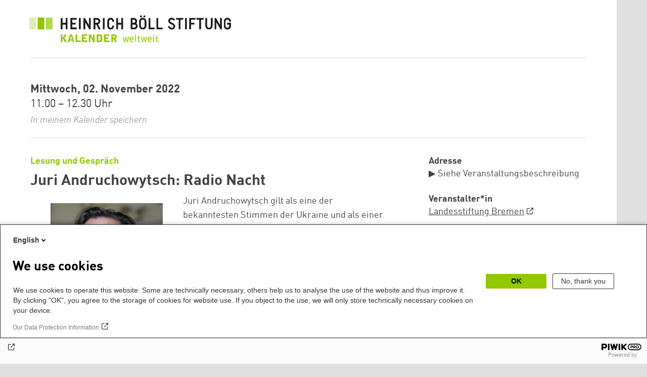

--- FILE ---
content_type: text/html; charset=UTF-8
request_url: https://calendar.boell.de/de/event/juri-andruchowytsch-radio-nacht
body_size: 5359
content:
<!DOCTYPE html>
<html lang="de" dir="ltr" prefix="og: https://ogp.me/ns#">
    <head>
        <meta charset="utf-8" />
<meta name="description" content="Juri Andruchowytsch" />
<link rel="canonical" href="https://calendar.boell.de/de/event/juri-andruchowytsch-radio-nacht" />
<meta property="og:site_name" content="Boell Calendar" />
<meta property="og:url" content="https://calendar.boell.de/de/event/juri-andruchowytsch-radio-nacht" />
<meta property="og:title" content="Juri Andruchowytsch: Radio Nacht" />
<meta property="og:description" content="Juri Andruchowytsch" />
<meta property="og:image" content="https://calendar.boell.de/modules/custom/boell_metatags/img/default.jpg" />
<meta name="twitter:card" content="summary" />
<meta name="twitter:site" content="@boell_stiftung" />
<meta name="twitter:title" content="Juri Andruchowytsch: Radio Nacht" />
<meta name="twitter:site:id" content="19336092" />
<meta name="twitter:creator" content="@boell_stiftung" />
<meta name="twitter:creator:id" content="19336092" />
<meta name="twitter:image" content="https://calendar.boell.de/modules/custom/boell_metatags/img/default.jpg" />
<meta name="Generator" content="Drupal 10 (https://www.drupal.org)" />
<meta name="MobileOptimized" content="width" />
<meta name="HandheldFriendly" content="true" />
<meta name="viewport" content="width=device-width,initial-scale=1,user-scalable=no" />
<link rel="apple-touch-icon" href="https://calendar.boell.de/themes/boellcalendar/favicons/apple-touch-icon-57x57.png" />
<link rel="apple-touch-icon" href="https://calendar.boell.de/themes/boellcalendar/favicons/apple-touch-icon-60x60.png" />
<link rel="apple-touch-icon" href="https://calendar.boell.de/themes/boellcalendar/favicons/apple-touch-icon-72x72.png" />
<link rel="apple-touch-icon" href="https://calendar.boell.de/themes/boellcalendar/favicons/apple-touch-icon-76x76.png" />
<link rel="apple-touch-icon" href="https://calendar.boell.de/themes/boellcalendar/favicons/apple-touch-icon-114x114.png" />
<link rel="apple-touch-icon" href="https://calendar.boell.de/themes/boellcalendar/favicons/apple-touch-icon-120x120.png" />
<link rel="apple-touch-icon" href="https://calendar.boell.de/themes/boellcalendar/favicons/apple-touch-icon-144x144.png" />
<link rel="apple-touch-icon" href="https://calendar.boell.de/themes/boellcalendar/favicons/apple-touch-icon-152x152.png" />
<link rel="apple-touch-icon" href="https://calendar.boell.de/themes/boellcalendar/favicons/apple-touch-icon-180x180.png" />
<link rel="android-chrome" href="https://calendar.boell.de/themes/boellcalendar/favicons/android-chrome-36x36.png" />
<link rel="android-chrome" href="https://calendar.boell.de/themes/boellcalendar/favicons/android-chrome-48x48.png" />
<link rel="android-chrome" href="https://calendar.boell.de/themes/boellcalendar/favicons/android-chrome-72x72.png" />
<link rel="android-chrome" href="https://calendar.boell.de/themes/boellcalendar/favicons/android-chrome-96x96.png" />
<link rel="android-chrome" href="https://calendar.boell.de/themes/boellcalendar/favicons/android-chrome-144x144.png" />
<link rel="android-chrome" href="https://calendar.boell.de/themes/boellcalendar/favicons/android-chrome-192x192.png" />
<link rel="icon" href="https://calendar.boell.de/themes/boellcalendar/favicons/favicon-16x16.png" type="image/png" />
<link rel="icon" href="https://calendar.boell.de/themes/boellcalendar/favicons/favicon-32x32.png" type="image/png" />
<link rel="icon" href="https://calendar.boell.de/themes/boellcalendar/favicons/favicon-96x96.png" type="image/png" />
<meta name="msapplication-TileImage" content="https://calendar.boell.de/themes/boellcalendar/favicons/mstile-144x144.png" />
<meta name="msapplication-TileColor" content="#009bb5" />
<meta name="msapplication-navbutton-color" content="#ffffff" />
<meta name="msapplication-starturl" content="https://calendar.boell.de" />
<meta name="msapplication-square70x70logo" content="https://calendar.boell.de/themes/boellcalendar/favicons/mstile-70x70.png" />
<meta name="msapplication-square144x144logo" content="https://calendar.boell.de/themes/boellcalendar/favicons/mstile-144x144.png" />
<meta name="msapplication-square150x150logo" content="https://calendar.boell.de/themes/boellcalendar/favicons/mstile-150x150.png" />
<meta name="msapplication-wide310x150logo" content="https://calendar.boell.de/themes/boellcalendar/favicons/mstile-310x150.png" />
<meta name="msapplication-square310x310logo" content="https://calendar.boell.de/themes/boellcalendar/favicons/mstile-310x150.png" />
<meta name="msapplication-config" content="https://calendar.boell.de/themes/boellcalendar/favicons/browserconfig.xml" />
<meta name="robots" content="noindex, nofollow, noarchive, nosnippet, noydir, noimageindex, notranslate" />
<script>window.boell_tracking_organizer = 'landesstiftung_bremen';</script>
<link rel="icon" href="/themes/boellcalendar/favicon.ico" type="image/vnd.microsoft.icon" />
<link rel="alternate" hreflang="de" href="https://calendar.boell.de/de/event/juri-andruchowytsch-radio-nacht" />


        <title>Juri Andruchowytsch: Radio Nacht | Boell Calendar</title>

        <link rel="stylesheet" media="all" href="/sites/default/files/css/css_30pPi1IM7WwiwJ_4c3s-qYdvQrkWm0_a-FobstjgcNE.css?delta=0&amp;language=de&amp;theme=boellcalendar&amp;include=eJxVyUsKwCAMBcALCR5Jor6WwPODSQVv30VXne3kAbII0ausiI3u5ocI-Rc3RxZ-cykdKxaZrqMHbXONjZraQ9dkIIpHbRbsmKPFLIYXVj8o7Q" />
<link rel="stylesheet" media="all" href="/sites/default/files/css/css_Yf6f9222A3OC0SGVG5rfoVnJYBY8cuNNgaxZCEj1v14.css?delta=1&amp;language=de&amp;theme=boellcalendar&amp;include=eJxVyUsKwCAMBcALCR5Jor6WwPODSQVv30VXne3kAbII0ausiI3u5ocI-Rc3RxZ-cykdKxaZrqMHbXONjZraQ9dkIIpHbRbsmKPFLIYXVj8o7Q" />

        
    </head>
        <body class="boell-slide-in-menu theme-boellcalendar path-node page-node-type-event">
                <a href="#main-content" class="visually-hidden focusable"> Direkt zum Inhalt</a>
        
          <div class="dialog-off-canvas-main-canvas" data-off-canvas-main-canvas>
    

    
<div class="page--wrapper">

    <header class="header--wrapper" role="banner">

        <div class="page--header">
            <div class="header--content">
                <a href="https://calendar.boell.de/de" title="Startseite" class="header--logo" id="logo" rel="home">
    <img src="/themes/boellcalendar/images/logo-de.svg" alt="Heinrich Böll Stiftung Calendar Logo" />
</a>

<div class="header--languages">
    
</div>

            </div>
        </div>

        <div class="region region-slide-in-menu">
    <div id="boell-slideinmenu-slider" class="block menu--slide-in-menu boell-slideinmenu">

                <div id="boell-slideinmenu-header" class="block menu--slide-in-menu--header boell-slideinmenu--header">
                        <nav class="slide-in-menu__controls" role="navigation">

                <button id="boell-slide-in-menu__button"
                        class="block-boell-slide-in-menu__button slide-in-menu__button hamburger hamburger--elastic"
                        type="button"
                        aria-label="Menu" aria-expanded="false" aria-controls="block-boell-slideinmenu">
        <span class="hamburger-box">
          <span class="hamburger-inner"></span>
        </span>
                </button>
            </nav>

                        <div class="slide-in-menu__site-header-search">
                <div class="site-header-search__open">
                    <a href="/search"><span class="site-header-search__open-icon"></span></a>
                </div>
            </div>

            <div class="filter-title">Alle Filter </div>


                        <div class="boell-slide-in-menu--header-blockwrap">
                
            </div>

        </div>
        
        
<div class="region region-slide-in-menu-body">
  <div id="boell-slideinmenu-body" class="block menu--slide-in-menu--body boell-slideinmenu--body">
          <div class="views-exposed-form" data-timestamp-start="1769783271" data-timestamp-end="1801405671" data-drupal-selector="views-exposed-form-calendar-frontpage-slide-in-filter-page-1" id="block-hervorgehobenesformularcalendar-frontpage-slide-in-filterpage-1">
  
    
      <form action="/de/calendar/frontpage" method="get" id="views-exposed-form-calendar-frontpage-slide-in-filter-page-1" accept-charset="UTF-8">
  <div class="js-form-item form-item js-form-type-textfield form-item-keys js-form-item-keys form-no-label">
        <input data-drupal-selector="edit-keys" type="text" id="edit-keys" name="keys" value="" size="26" maxlength="128" placeholder="Suchbegriff" class="form-text" />

        </div>
<div class="js-form-item form-item js-form-type-textfield form-item-field-date-end js-form-item-field-date-end">
      <label for="edit-field-date-end">Date » End date value</label>
        <input data-drupal-selector="edit-field-date-end" type="text" id="edit-field-date-end" name="field_date_end" value="30.01.2026" size="30" maxlength="128" placeholder="Beginn" class="form-text" />

        </div>
<div class="js-form-item form-item js-form-type-textfield form-item-field-date-start js-form-item-field-date-start">
      <label for="edit-field-date-start">Date</label>
        <input data-drupal-selector="edit-field-date-start" type="text" id="edit-field-date-start" name="field_date_start" value="30.01.2027" size="30" maxlength="128" placeholder="End" class="form-text" />

        </div>
<div data-drupal-selector="edit-actions" class="form-actions js-form-wrapper form-wrapper" id="edit-actions"><input data-drupal-selector="edit-submit-calendar-frontpage-slide-in-filter" type="submit" id="edit-submit-calendar-frontpage-slide-in-filter" value="Suche" class="button js-form-submit form-submit" />
</div>


</form>

  </div>

    
  </div>
</div><!-- /.region.region-slide-in-menu-body -->

        
    </div>
    <div id="after-slide-in-menu" class="after-slide-in-menu"></div>
</div><!-- /.region.region-slide-in-menu -->


        <div class="page--main-menu">
                    </div>

    </header>

    <div class="content--container">
        <div class="afar_mark"></div>

        <main class="page--content" role="main">
            <div class="visually-hidden"><a id="main-content" tabindex="-1"></a></div>
              <div>
    <div data-drupal-messages-fallback class="hidden"></div>

  </div>

              <div>
    <div id="block-boellcalendar-content">
  
    
      


<div class="event--wrapper" data-history-node-id="151531">

    <div class="event--image">
        
    </div>

    <div class="event--header">
        <div class="column">
            <span class="only-on-mobile"><p class="event--format">    <span class="field--event_type">
        Lesung und Gespräch
    </span>
</p></span>
                            
<dl class="field--date">
            <dd>
        
                
                                    <span class="field--date_date"> Mittwoch, 02. November 2022</span>

        <span class="field--date_time">11.00&nbsp;– 12.30 Uhr
                    </span>        <meta name="datetime-start" content="2022-11-02T11:00">
        <meta name="datetime-end" content="2022-11-02T12:30">



        <a href="https://calendar.boell.de/de/node/151531/savetoCalendar" class="download-ical">
            In meinem Kalender speichern
        </a>
    </dd>
</dl>

                    </div>
        <div class="hide-on-mobile">
            <div class="event--call-to-actions">

  
    
    
  
</div>
        </div>
    </div>

    <div class="event--content">
        <div class="column">

            <span class="hide-on-mobile"><p class="event--format">    <span class="field--event_type">
        Lesung und Gespräch
    </span>
</p></span>
            <h1 class="event--title">Juri Andruchowytsch: Radio Nacht  </h1>
            <h2 class="event--subtitle"></h2>
            <span class="only-on-mobile"><div class="event--call-to-actions">

  
    
    
  
</div>
</span>

            
            <div><figure role="group" class="align-left">
<img alt="Porträtfoto von Juri Andruchowytsch- ein mittelalter Mann im Kapuzenpulli mit dunklen Haaren, braunen Augen und gräulichem Bart" height="226" src="/sites/default/files/inline-images/Juri%20Andruchowytsch_Radio%20Nacht_Veranstaltungsbild.png" width="222" loading="lazy">
<figcaption>Juri Andruchowytsch<br>
(Foto: Ekko von Schichov)</figcaption>
</figure>

<p><span><span><span>Juri Andruchowytsch gilt als eine der bekanntesten Stimmen der Ukraine und als einer der wichtigsten europäischen Autoren der Gegenwart. Sein Werk erscheint in 20 Sprachen. „Radio Nacht“, vor sechs Wochen bei Suhrkamp herausgekommen, entfaltet vor dem Hintergrund der drohenden Klimakatastrophe, der Pandemie und der existentiellen Bedrohung seines Landes durch Russland die Geschichte des emigrierten „Barrikadenpianisten“ Josip Rotsky.</span></span></span></p>

<p><span><span><span>Juri Andruchowytsch ist der Opener der diesjährigen Globale. Mit Unterstützung der Heinrich Böll-Stiftung Bremen ist Andruchowytsch aber auch in Bremerhaven präsent, wo er am 2. November (also direkt nach der feierlichen Festival-Eröffnung im Bremer Rathaus) in der dortigen Stadtbibliothek auftritt. Die Uhrzeit ist so gewählt, dass insbesondere auch Schulklassen an der Lesung und Diskussion mit Juri Andruchowytsch teilnehmen können – aber auch das allgemeine Stadtpublikum ist willkommen. </span></span></span><span><span><span>Eine Anmeldung ist nicht erforderlich.&nbsp;&nbsp; </span></span></span></p>

<p><span><span><span>Die Moderation übernimmt die Kulturredakteurin Silke Behl.</span></span></span></p>

<p><strong>Veranstaltungsort:</strong> <span>Stadtbibliothek Bremerhaven (Bürgermeister-Smidt-Str. 10)</span></p></div>
      
            
                        

        </div>
        <div class="column wrapper-event--info">
            <div class="event--info">
                                    
                
                
                
                
                
                
                        
    <dl class="field--location">
        <dt>Adresse</dt>
        <dd>
            <address>
                ▶ Siehe Veranstaltungsbeschreibung<br>
                                                                                
                                                </address>
        </dd>

            </dl>

                                                <dl class="field--organizer">
  <dt>Veranstalter*in</dt>
      <dd>
                            <a href="https://www.boell-bremen.de/" title="Landesstiftung Bremen" target="_blank">Landesstiftung Bremen</a>
                    </dd>
      </dl>

                
                <dl class="field--spoken-language">

    <dt>Sprache</dt>

            <dd>
            Deutsch
        </dd>
    </dl>

                <dl class="field--entrance-fee">
    <dt>Teilnahmegebühren</dt>

            <dd>
            kostenlos
        </dd>
    </dl>

                
                
                
                
            </div>
        </div>

    </div>

    <div class="event--footer">
        
    </div>
</div>


  </div>

  </div>

        </main>
        <div class="afar_mark"></div>

    </div>

    <div class="footer--container">
        <div class="footer--wrapper">

                        <footer>
                                                
<section class="region region-footer">

    <div class="boe-footer-wrapper">

        <div class="boe-footer-copyright">
            &copy;2026 Heinrich-Böll-Stiftung        </div>

        <nav role="navigation" aria-labelledby="block-boellcalendar-footer-menu" id="block-boellcalendar-footer">
    
          <span class="visually-hidden" id="block-boellcalendar-footer-menu">Footer menu</span>
      

        
              <ul>
              <li>
        <a href="https://www.boell.de/de/impressum">Impressum</a>
              </li>
          <li>
        <a href="https://www.boell.de/de/datenschutzerklaerung">Datenschutz</a>
              </li>
          <li>
        <a href="https://calendar.boell.de/de/node/146815">Hygienehinweise</a>
              </li>
        </ul>
  


  </nav>
<div id="block-analyticsblock">
  
    
      <script type="text/javascript">
(function(window, document, dataLayerName, id) {
window[dataLayerName]=window[dataLayerName]||[],window[dataLayerName].push({start:(new Date).getTime(),event:"stg.start"});var scripts=document.getElementsByTagName('script')[0],tags=document.createElement('script');
function stgCreateCookie(a,b,c){var d="";if(c){var e=new Date;e.setTime(e.getTime()+24*c*60*60*1e3),d="; expires="+e.toUTCString()}document.cookie=a+"="+b+d+"; path=/"}
var isStgDebug=(window.location.href.match("stg_debug")||document.cookie.match("stg_debug"))&&!window.location.href.match("stg_disable_debug");stgCreateCookie("stg_debug",isStgDebug?1:"",isStgDebug?14:-1);
var qP=[];dataLayerName!=="dataLayer"&&qP.push("data_layer_name="+dataLayerName),isStgDebug&&qP.push("stg_debug");var qPString=qP.length>0?("?"+qP.join("&")):"";
tags.async=!0,tags.src="//boell.containers.piwik.pro/"+id+".js"+qPString,scripts.parentNode.insertBefore(tags,scripts);
!function(a,n,i){a[n]=a[n]||{};for(var c=0;c<i.length;c++)!function(i){a[n][i]=a[n][i]||{},a[n][i].api=a[n][i].api||function(){var a=[].slice.call(arguments,0);"string"==typeof a[0]&&window[dataLayerName].push({event:n+"."+i+":"+a[0],parameters:[].slice.call(arguments,1)})}}(i[c])}(window,"ppms",["tm","cm"]);
})(window, document, 'dataLayer', 'cff63fa6-1415-42e2-a6bc-41a761b01de2');
</script><noscript><iframe src="//boell.containers.piwik.pro/cff63fa6-1415-42e2-a6bc-41a761b01de2/noscript.html" height="0" width="0" style="display:none;visibility:hidden"></iframe></noscript>
  </div>


                
    </div>

</section>

            </footer>
            
        </div>

    </div>

</div>


  </div>

        
        <script type="application/json" data-drupal-selector="drupal-settings-json">{"path":{"baseUrl":"\/","pathPrefix":"de\/","currentPath":"node\/151531","currentPathIsAdmin":false,"isFront":false,"currentLanguage":"de"},"pluralDelimiter":"\u0003","suppressDeprecationErrors":true,"improved_multi_select":{"selectors":["select[data-drupal-selector=edit-field-website-assignment]","select[data-drupal-selector=edit-field-event-subject]","select[data-drupal-selector=edit-field-office-subjects]","select[data-drupal-selector=edit-field-spoken-language]"],"filtertype":"partial","placeholder_text":null,"orderable":false,"js_regex":null,"groupresetfilter":false,"remove_required_attr":null,"buttontext_add":"\u003E","buttontext_addall":"\u00bb","buttontext_del":"\u003C","buttontext_delall":"\u00ab","buttontext_moveup":"Move up","buttontext_movedown":"Move down"},"ajaxTrustedUrl":{"\/de\/calendar\/frontpage":true},"user":{"uid":0,"permissionsHash":"260df0c82e6c61b2f0b3782b838cf70d5b3adf058d6aa624d922a75b919b28e0"}}</script>
<script src="/sites/default/files/js/js_9SFc9LuNeo3z5tVuLf-0skDSngaD9EK1X4d5m2_3De0.js?scope=footer&amp;delta=0&amp;language=de&amp;theme=boellcalendar&amp;include=eJwFwYEJwCAMBMCFBEeSqI8EPo2YWOj2vesOcgjxTDl10bsw8iOK2j7-Yja7TG0BYmRVix8VSBSN"></script>

    </body>
</html>
